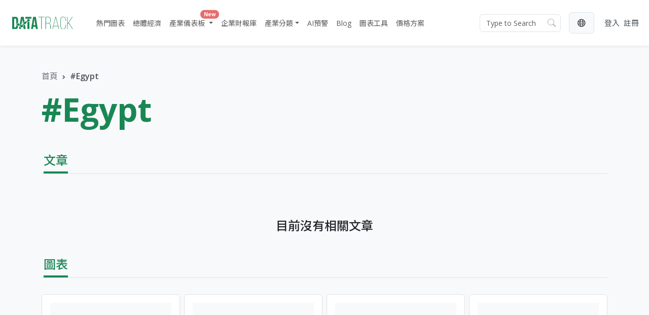

--- FILE ---
content_type: text/html; charset=UTF-8
request_url: https://datatrack.trendforce.com.tw/wordcloud-tag-list/199/Egypt
body_size: 13205
content:
<!DOCTYPE html>
<html>
<head>
    <meta charset="utf-8">
    <meta name="viewport" content="width=device-width, initial-scale=1">
    <meta name="csrf-token" content="RcQ58ur0KPWiHfqDsX0WSXboMJWKGgKvMI1duFde">
    <title>Datatrack - Tag List</title>
    <meta name="description" content="DataTrack - 全球市場研究領導者，給您獨家的科技產業與經濟指標數據圖表，一站獲取總經、財報、半導體等科技產業最新動態，掌握科技市場脈動，快速提升決策力！">
    <meta property="og:site_name" content="DataTrack">
    <meta property="og:url" content="https://datatrack.trendforce.com.tw/wordcloud-tag-list/199/Egypt">
    <meta property="og:title" content="Datatrack - Tag List">
    <meta property="og:description" content="DataTrack - 全球市場研究領導者，給您獨家的科技產業與經濟指標數據圖表，一站獲取總經、財報、半導體等科技產業最新動態，掌握科技市場脈動，快速提升決策力！">
    <meta property="og:image" content="https://datatrack.trendforce.com.tw/img/DT-DiverseData-tw.png" />
    <meta name="twitter:card" content="summary_large_image" />
    <meta name="twitter:url" content="https://datatrack.trendforce.com.tw/wordcloud-tag-list/199/Egypt">
    <meta name="twitter:title" content="Datatrack - Tag List" />
    <meta name="twitter:description" content="DataTrack - 全球市場研究領導者，給您獨家的科技產業與經濟指標數據圖表，一站獲取總經、財報、半導體等科技產業最新動態，掌握科技市場脈動，快速提升決策力！" />
    <meta name="twitter:image" content="https://datatrack.trendforce.com.tw/img/DT-DiverseData-tw.png" />

    <!-- Bootstrap CSS -->
    <!-- <link rel="stylesheet" href="/css/bootstrap.min.css"> -->
    <link rel="stylesheet" href="/css/all.min.css?v=20250829">
    <link rel="stylesheet" href="/css/style.css?v=20250829">
    <link rel="stylesheet" href="/css/all.css">
    <link rel="stylesheet" href="/css/bootstrap-select.min.css">
    <link rel="stylesheet" href="/css/bootstrap-datepicker.min.css">
    <link rel="stylesheet" href="/css/daterangepicker.css">
    <link rel="stylesheet" href="/css/owl.carousel.min.css">
    <link rel="stylesheet" href="/css/owl.theme.default.css">
    <link rel="stylesheet" href="/css/plotComponent.css">



    <!-- JS -->
    <script src="/js/jquery-3.6.3.min.js"></script>
    <script src="/js/bootstrap.bundle.min.js"></script>
    <script src="/js/bootstrap-select.min.js"></script>
    <script src="/js/owl.carousel.min.js"></script>
    <script src="/js/popper.min.js"></script>
    <script src="/js/bootstrap-datepicker.min.js"></script>
            <script src="/js/locales/bootstrap-datepicker.zh-TW.min.js"></script>
        <script src="/js/vue.global.prod.min.js"></script>
    <script src="/js/plotly.min.js"></script>

    
            <script>
            (function(w,d,s,l,i){w[l]=w[l]||[];w[l].push({'gtm.start':
            new Date().getTime(),event:'gtm.js'});var f=d.getElementsByTagName(s)[0],
            j=d.createElement(s),dl=l!='dataLayer'?'&l='+l:'';j.async=true;j.src=
            'https://www.googletagmanager.com/gtm.js?id='+i+dl;f.parentNode.insertBefore(j,f);
            })(window,document,'script','dataLayer',"GTM-NR2LQQXS");
        </script>
    

    <script>
        $.ajaxSetup({
            headers: {
                'X-CSRF-TOKEN': $('meta[name="csrf-token"]').attr('content')
            }
        });

        const tf_url_el = "https://www.trendforce.com.tw";
        async function loginCheck()
        {
            let url = tf_url_el + '/api/user/loginInfo';
            return await fetch(url, {
                method: 'GET',
                headers: {
                    'Content-Type': 'application/json',
                    'Accept': 'application/json',
                    'Authorization': "41dfC7e0ff88ib251a02B73J6e7c57m5",
                },
                credentials: 'include'
            })
            .then(response => {
                return response.json();
            })
            .catch(error => {
                console.log('Error:', error)
                return { error: 1}
            });
        }

        async function updateLoginfo(json_data)
        {
            let url = "https://datatrack.trendforce.com.tw/api/user/loginAuthUpdateNoRedirect";
            let response = await fetch(url, {
                method: 'POST',
                headers: {
                    'Content-Type': 'application/json',
                    'Accept': 'application/json',
                    'Authorization': "41dfC7e0ff88ib251a02B73J6e7c57m5",
                },
                credentials: 'include',
                body: JSON.stringify(json_data)
            });
            const resp = await response.json();
            return resp;
        }

        function getCookie(name) {
            const value = `; ${document.cookie}`;
            const parts = value.split(`; ${name}=`);
            if (parts.length === 2) return parts.pop().split(';').shift();
        }

        let tf_url='';
        $(function(){
            $.ajax({
                url: "https://datatrack.trendforce.com.tw/getTFUrl",
                type: 'GET',
                success:function(resp) {
                    tf_url = resp.tf_url;
                    current_page = window.location.href;
                    let register_redirect_url = currentUrlAddQueryParam('is_new_user', true);
                    let tf_register_url = tf_url + "/register?redirect=" + encodeURIComponent(register_redirect_url);
                    $("#navbarSupportedContent a.register-url").attr("href", tf_register_url)
                    $("ul.member-panel a.myFavorite-url").attr("href", tf_url + "/member/favorite/my-creation")
                    $("ul.member-panel a.alert-url").attr("href", tf_url + "/member/alert")
                    $("ul.member-panel a.myChart-url").attr("href", tf_url + "/member/my-chart")
                    $("ul.member-panel a.memberInfo-url").attr("href", tf_url + "/member/datatrack/profile")
                    $("section.index-section a.register-url").attr("href", tf_register_url)
                    $("ul.footer-ul a.TermsOfUse-url").attr("href", tf_url + "/about/terms")
                    $("ul.footer-ul a.PrivacyPolicy-url").attr("href", tf_url + "/about/privacy")
                    $("ul.footer-ul a.ContactUs-url").attr("href", tf_url + "/contact/reporting")
                },
                error: function(resp) {
                    var data = resp.responseJSON;
                    console.log(data);
                }
            });
        })

        function currentUrlAddQueryParam(key, value) {
            const url = new URL(window.location.href);
            url.searchParams.set(key, value);
            return url.href;
        }
    </script>
    
    

        <script>
        let hash = window.location.hash.substr(1);
        $(function(){
            if(hash == 'login_check') {
                loginCheck().then((json) => {
                    if(json.error == 0) {
                        updateLoginfo(json).then((resp) => {
                            const queryString = window.location.search;
                            const params = new URLSearchParams(queryString);
                            let redircet_url = params.get('redirect');
                            if(redircet_url == null) {
                                history.replaceState({}, "", window.location.href.split('#')[0]);
                                location.reload();
                            } else {
                                window.location.assign(redircet_url)
                            }
                        })
                    } else {
                        history.replaceState({}, "", window.location.href.split('#')[0]);
                    }
                })
            } else {
                isCheckLogin = getCookie('isCheckLogin');
                if(isCheckLogin == undefined) {
                    var d = new Date();
                    d.setTime(d.getTime() + ( 1 * 60 * 1000));
                    document.cookie = "isCheckLogin=yes; expires=" + d.toGMTString() + '; path=/';

                    loginCheck().then((json) => {
                        if(json.error == 0) {
                            updateLoginfo(json).then((resp) => {
                                var d = new Date();
                                d.setTime(d.getTime() + ( -1 * 60 * 1000));
                                document.cookie = "isCheckLogin=yes;  expires=" + d.toGMTString() + '; path=/';
                                location.reload();
                            })
                        }
                    })
                }
            }
        })
    </script>
    
        <script>
        const read_pro = 0;
    </script>

        <link rel="stylesheet" href="/css/owl.carousel.min.css">
    <link rel="stylesheet" href="/css/owl.theme.default.css">

    <link rel="shortcut icon" type="image/x-icon" href="/img/datatrack_favicon_16.ico" />
    <script>
        window.frontendVersion = "20250829";
    </script>
</head>
<body>
    
    <noscript><iframe src="https://www.googletagmanager.com/ns.html?id=GTM-NR2LQQXS"
    height="0" width="0" style="display:none;visibility:hidden"></iframe></noscript>
    
    <!-- navbar -->
<nav class="navbar navbar-expand-xl bg-white shadow-sm sticky-md-top">
    <div class="container-fluid px-xl-3">
        <a class="logo" href="https://datatrack.trendforce.com.tw">
            <img src="/img/datatrack_g.svg" alt="">
        </a>
        <button class="navbar-toggler" type="button" data-bs-toggle="collapse" data-bs-target="#navbarSupportedContent"
            aria-controls="navbarSupportedContent" aria-expanded="false" aria-label="Toggle navigation">
            <span class="navbar-toggler-icon"></span>
        </button>
        <div class="collapse navbar-collapse" id="navbarSupportedContent">

            <ul class="navbar-nav me-auto mb-2 mb-lg-0 text-capitalize">
                <li class="nav-item nav-item-hover mx-1 mx-xxl-1 my-lg-0 my-2 ">
                    <a class="nav-link" href="https://datatrack.trendforce.com.tw/Chart">熱門圖表</a>
                </li>

                
                                                    <li class="nav-item dropdown mx-1 mx-xxl-1 my-lg-0 my-2 ">
                        <a class="nav-link" href="https://datatrack.trendforce.com.tw/industry-categories/47/economics">
                            總體經濟
                        </a>
                    </li>
                
                
                                                                                <li class="nav-item dropdown mx-1 mx-xxl-1 my-lg-0 my-2 ">
                            <a class="nav-link dropdown-toggle" href="javascript:void(0)" role="button" data-bs-toggle="dropdown" aria-expanded="false">
                                產業儀表板
                                <span class="position-absolute  new-badge badge rounded-pill bg-danger">new</span>
                            </a>
                            <ul class="dropdown-menu">
                                                                                                                                                                                    <li>
                                        <a class="dropdown-item py-2" href="https://datatrack.trendforce.com.tw/industry-dashboard/1/semiconductors">
                                            半導體
                                        </a>
                                    </li>
                                                                                                        <li>
                                        <a class="dropdown-item py-2" href="https://datatrack.trendforce.com.tw/industry-dashboard/7/display">
                                            顯示器
                                        </a>
                                    </li>
                                                                                                                                                                                    <li>
                                        <a class="dropdown-item py-2" href="https://datatrack.trendforce.com.tw/industry-dashboard/23/consumerelectronics">
                                            消費性電子
                                        </a>
                                    </li>
                                                                                                        <li>
                                        <a class="dropdown-item py-2" href="https://datatrack.trendforce.com.tw/industry-dashboard/31/telecommunications">
                                            通訊
                                        </a>
                                    </li>
                                                                                                                                                                                                                    </ul>
                        </li>
                                    
                
                <li class="overflow-visible nav-item nav-item-hover mx-1 mx-xxl-1 my-lg-0 my-2  ">
                    <a class="nav-link position-relative" href="https://datatrack.trendforce.com.tw/financial">企業財報庫
                       
                    </a>
                </li>

                
                <li class="nav-item dropdown mx-1 mx-xxl-1 my-lg-0 my-2 has-megamenu">
				<a class="nav-link dropdown-toggle" href="#" data-bs-toggle="dropdown">產業分類</a>
				<div class="dropdown-menu megamenu" role="menu">
					<div class="row g-3">
						<div class="col-xl-3">
							<div class="col-megamenu">
								<ul class="list-unstyled megamenu-list">
                                                                            <a href="https://datatrack.trendforce.com.tw/industry-categories/47/economics">
                                            <li class="active" data-target="head-category-content-1" onmouseover="showContent('head-category-content-1')">
                                                總體經濟
                                                <i class="fas fa-angle-right ms-1"></i>
                                            </li>
                                        </a>
                                                                            <a href="https://datatrack.trendforce.com.tw/industry-categories/1/semiconductors">
                                            <li class="" data-target="head-category-content-2" onmouseover="showContent('head-category-content-2')">
                                                半導體
                                                <i class="fas fa-angle-right ms-1"></i>
                                            </li>
                                        </a>
                                                                            <a href="https://datatrack.trendforce.com.tw/industry-categories/7/display">
                                            <li class="" data-target="head-category-content-3" onmouseover="showContent('head-category-content-3')">
                                                顯示器
                                                <i class="fas fa-angle-right ms-1"></i>
                                            </li>
                                        </a>
                                                                            <a href="https://datatrack.trendforce.com.tw/industry-categories/20/energy">
                                            <li class="" data-target="head-category-content-4" onmouseover="showContent('head-category-content-4')">
                                                能源
                                                <i class="fas fa-angle-right ms-1"></i>
                                            </li>
                                        </a>
                                                                            <a href="https://datatrack.trendforce.com.tw/industry-categories/23/consumerelectronics">
                                            <li class="" data-target="head-category-content-5" onmouseover="showContent('head-category-content-5')">
                                                消費性電子
                                                <i class="fas fa-angle-right ms-1"></i>
                                            </li>
                                        </a>
                                                                            <a href="https://datatrack.trendforce.com.tw/industry-categories/31/telecommunications">
                                            <li class="" data-target="head-category-content-6" onmouseover="showContent('head-category-content-6')">
                                                通訊
                                                <i class="fas fa-angle-right ms-1"></i>
                                            </li>
                                        </a>
                                                                            <a href="https://datatrack.trendforce.com.tw/industry-categories/36/emergingtechnologies">
                                            <li class="" data-target="head-category-content-7" onmouseover="showContent('head-category-content-7')">
                                                新興科技
                                                <i class="fas fa-angle-right ms-1"></i>
                                            </li>
                                        </a>
                                                                            <a href="https://datatrack.trendforce.com.tw/industry-categories/14/led">
                                            <li class="" data-target="head-category-content-8" onmouseover="showContent('head-category-content-8')">
                                                LED
                                                <i class="fas fa-angle-right ms-1"></i>
                                            </li>
                                        </a>
                                    								</ul>
							</div>
						</div>

                        <!-- 產業推薦指標,hover後出現 -->
                                                                                                                                    <ul class="col-xl-9 megamenu-content content" id="head-category-content-1" style="">
                                <p class="mb-1 fs-7 ps-1 border-bottom fw-bold pb-2 mb-2">關鍵指標</p>
                                                                                                        <a href="https://datatrack.trendforce.com.tw/Chart/content/2420/united-states-ppi-nsa">
                                        <li class="list-unstyled d-flex align-items-start">
                                            <img src="/img/icon-normal-s.svg" alt="" class="me-2">
                                            <p>美國:PPI:非季調</p>
                                        </li>
                                    </a>
                                                                                                        <a href="https://datatrack.trendforce.com.tw/AI/content/3239/united-states-university-of-michigan-consumer-confidence-index-cci-preliminary-anomaly">
                                        <li class="list-unstyled d-flex align-items-start">
                                            <img src="/img/icon-pro-s.svg" alt="" class="me-2">
                                            <p>美國:密西根大學消費者信心指數:初值: 異常</p>
                                        </li>
                                    </a>
                                                                                                        <a href="https://datatrack.trendforce.com.tw/Chart/content/2823/united-states-ism-manufacturing-pmi-final-sa">
                                        <li class="list-unstyled d-flex align-items-start">
                                            <img src="/img/icon-normal-s.svg" alt="" class="me-2">
                                            <p>美國: ISM 製造業 PMI - 終值 (季調)</p>
                                        </li>
                                    </a>
                                                                                                        <a href="https://datatrack.trendforce.com.tw/Chart/content/2405/united-states-cpi-nsa">
                                        <li class="list-unstyled d-flex align-items-start">
                                            <img src="/img/icon-normal-s.svg" alt="" class="me-2">
                                            <p>美國：消費者物價指數(CPI) (非季調)</p>
                                        </li>
                                    </a>
                                                                                                        <a href="https://datatrack.trendforce.com.tw/Chart/content/1545/comex-inventory-silver">
                                        <li class="list-unstyled d-flex align-items-start">
                                            <img src="/img/icon-normal-s.svg" alt="" class="me-2">
                                            <p>COMEX庫存:銀</p>
                                        </li>
                                    </a>
                                                                                                        <a href="https://datatrack.trendforce.com.tw/Chart/content/3229/sp-500-index">
                                        <li class="list-unstyled d-flex align-items-start">
                                            <img src="/img/icon-normal-s.svg" alt="" class="me-2">
                                            <p>標普500指數</p>
                                        </li>
                                    </a>
                                                                                                        <a href="https://datatrack.trendforce.com.tw/Chart/content/2884/global-gdp-gowth-rate-united-states">
                                        <li class="list-unstyled d-flex align-items-start">
                                            <img src="/img/icon-normal-s.svg" alt="" class="me-2">
                                            <p>全球: GDP增長率 - 美國</p>
                                        </li>
                                    </a>
                                                            </ul>
                                                                                                            <ul class="col-xl-9 megamenu-content content" id="head-category-content-2" style="display: none;">
                                <p class="mb-1 fs-7 ps-1 border-bottom fw-bold pb-2 mb-2">關鍵指標</p>
                                                                                                        <a href="https://datatrack.trendforce.com.tw/Chart/content/95/global-foundries-revenue">
                                        <li class="list-unstyled d-flex align-items-start">
                                            <img src="/img/icon-normal-s.svg" alt="" class="me-2">
                                            <p>全球晶圓代工業者營收</p>
                                        </li>
                                    </a>
                                                                                                        <a href="https://datatrack.trendforce.com.tw/Chart/content/89/dram-makers-fab-capacity-breakdown-by-brand">
                                        <li class="list-unstyled d-flex align-items-start">
                                            <img src="/img/icon-pro-s.svg" alt="" class="me-2">
                                            <p>DRAM廠晶圓投片量</p>
                                        </li>
                                    </a>
                                                                                                        <a href="https://datatrack.trendforce.com.tw/AI/content/160/nand-flash-makers-capex-forecast">
                                        <li class="list-unstyled d-flex align-items-start">
                                            <img src="/img/icon-pro-s.svg" alt="" class="me-2">
                                            <p>NAND Flash廠資本支出: 預測</p>
                                        </li>
                                    </a>
                                                                                                        <a href="https://datatrack.trendforce.com.tw/Chart/content/22/ic-design-revenue">
                                        <li class="list-unstyled d-flex align-items-start">
                                            <img src="/img/icon-normal-s.svg" alt="" class="me-2">
                                            <p>IC Design營收</p>
                                        </li>
                                    </a>
                                                                                                        <a href="https://datatrack.trendforce.com.tw/Chart/content/30/server-shipment">
                                        <li class="list-unstyled d-flex align-items-start">
                                            <img src="/img/icon-normal-s.svg" alt="" class="me-2">
                                            <p>伺服器出貨量</p>
                                        </li>
                                    </a>
                                                                                                        <a href="https://datatrack.trendforce.com.tw/AI/content/149/top-10-mlcc-suppliers-capex-forecast">
                                        <li class="list-unstyled d-flex align-items-start">
                                            <img src="/img/icon-pro-s.svg" alt="" class="me-2">
                                            <p>前十大MLCC供應商資本支出: 預測</p>
                                        </li>
                                    </a>
                                                            </ul>
                                                                                                            <ul class="col-xl-9 megamenu-content content" id="head-category-content-3" style="display: none;">
                                <p class="mb-1 fs-7 ps-1 border-bottom fw-bold pb-2 mb-2">關鍵指標</p>
                                                                                                        <a href="https://datatrack.trendforce.com.tw/Chart/content/64/lcd-panel-makers-revenue">
                                        <li class="list-unstyled d-flex align-items-start">
                                            <img src="/img/icon-normal-s.svg" alt="" class="me-2">
                                            <p>LCD面板廠營收</p>
                                        </li>
                                    </a>
                                                                                                        <a href="https://datatrack.trendforce.com.tw/AI/content/62/amoled-capacity-input-area-by-vendor-forecast">
                                        <li class="list-unstyled d-flex align-items-start">
                                            <img src="/img/icon-pro-s.svg" alt="" class="me-2">
                                            <p>AMOLED產能投入面積: 預測</p>
                                        </li>
                                    </a>
                                                                                                        <a href="https://datatrack.trendforce.com.tw/Chart/content/74/smartphone-panel-shipments-by-supplier">
                                        <li class="list-unstyled d-flex align-items-start">
                                            <img src="/img/icon-normal-s.svg" alt="" class="me-2">
                                            <p>供應商手機面板出貨</p>
                                        </li>
                                    </a>
                                                                                                        <a href="https://datatrack.trendforce.com.tw/AI/content/3713/notebook-panel-shipments-lcd-only-forecast">
                                        <li class="list-unstyled d-flex align-items-start">
                                            <img src="/img/icon-pro-s.svg" alt="" class="me-2">
                                            <p>筆電面板出貨(LCD): 預測</p>
                                        </li>
                                    </a>
                                                                                                        <a href="https://datatrack.trendforce.com.tw/Chart/content/78/smartphone-panel-shipments-by-sizes-total">
                                        <li class="list-unstyled d-flex align-items-start">
                                            <img src="/img/icon-normal-s.svg" alt="" class="me-2">
                                            <p>手機面板出貨: 加總</p>
                                        </li>
                                    </a>
                                                                                                        <a href="https://datatrack.trendforce.com.tw/Chart/content/51/notebook-panel-shipments-lcd-only">
                                        <li class="list-unstyled d-flex align-items-start">
                                            <img src="/img/icon-normal-s.svg" alt="" class="me-2">
                                            <p>筆電面板出貨(LCD)</p>
                                        </li>
                                    </a>
                                                            </ul>
                                                                                                            <ul class="col-xl-9 megamenu-content content" id="head-category-content-4" style="display: none;">
                                <p class="mb-1 fs-7 ps-1 border-bottom fw-bold pb-2 mb-2">關鍵指標</p>
                                                                                                        <a href="https://datatrack.trendforce.com.tw/AI/content/110/pv-supply-chain-module-capacity-forecast">
                                        <li class="list-unstyled d-flex align-items-start">
                                            <img src="/img/icon-pro-s.svg" alt="" class="me-2">
                                            <p>PV Supply Chain Module Capacity: Forecast</p>
                                        </li>
                                    </a>
                                                                                                        <a href="https://datatrack.trendforce.com.tw/AI/content/108/pv-supply-chain-cell-capacity-forecast">
                                        <li class="list-unstyled d-flex align-items-start">
                                            <img src="/img/icon-pro-s.svg" alt="" class="me-2">
                                            <p>PV Supply Chain Cell Capacity: Forecast</p>
                                        </li>
                                    </a>
                                                                                                        <a href="https://datatrack.trendforce.com.tw/Chart/content/103/pv-supply-chain-polysilicon-capacity">
                                        <li class="list-unstyled d-flex align-items-start">
                                            <img src="/img/icon-normal-s.svg" alt="" class="me-2">
                                            <p>PV Supply Chain Polysilicon Capacity</p>
                                        </li>
                                    </a>
                                                                                                        <a href="https://datatrack.trendforce.com.tw/Chart/content/105/pv-supply-chain-wafer-capacity">
                                        <li class="list-unstyled d-flex align-items-start">
                                            <img src="/img/icon-normal-s.svg" alt="" class="me-2">
                                            <p>PV Supply Chain Wafer Capacity</p>
                                        </li>
                                    </a>
                                                                                                        <a href="https://datatrack.trendforce.com.tw/AI/content/113/global-pv-demand-forecast">
                                        <li class="list-unstyled d-flex align-items-start">
                                            <img src="/img/icon-pro-s.svg" alt="" class="me-2">
                                            <p>Global PV Demand: Forecast</p>
                                        </li>
                                    </a>
                                                            </ul>
                                                                                                            <ul class="col-xl-9 megamenu-content content" id="head-category-content-5" style="display: none;">
                                <p class="mb-1 fs-7 ps-1 border-bottom fw-bold pb-2 mb-2">關鍵指標</p>
                                                                                                        <a href="https://datatrack.trendforce.com.tw/Chart/content/24/smartphone-production-volume">
                                        <li class="list-unstyled d-flex align-items-start">
                                            <img src="/img/icon-normal-s.svg" alt="" class="me-2">
                                            <p>全球智慧型手機生產數量</p>
                                        </li>
                                    </a>
                                                                                                        <a href="https://datatrack.trendforce.com.tw/Chart/content/81/notebook-shipments-by-brand">
                                        <li class="list-unstyled d-flex align-items-start">
                                            <img src="/img/icon-normal-s.svg" alt="" class="me-2">
                                            <p>品牌筆電出貨量</p>
                                        </li>
                                    </a>
                                                                                                        <a href="https://datatrack.trendforce.com.tw/AI/content/25/smartphone-production-volume-forecast">
                                        <li class="list-unstyled d-flex align-items-start">
                                            <img src="/img/icon-pro-s.svg" alt="" class="me-2">
                                            <p>全球智慧型手機生產數量: 預測</p>
                                        </li>
                                    </a>
                                                                                                        <a href="https://datatrack.trendforce.com.tw/Chart/content/42/wearable-shipment">
                                        <li class="list-unstyled d-flex align-items-start">
                                            <img src="/img/icon-normal-s.svg" alt="" class="me-2">
                                            <p>Wearable出貨量</p>
                                        </li>
                                    </a>
                                                                                                        <a href="https://datatrack.trendforce.com.tw/Chart/content/86/tv-shipments-incl-lcdoledqled-total">
                                        <li class="list-unstyled d-flex align-items-start">
                                            <img src="/img/icon-normal-s.svg" alt="" class="me-2">
                                            <p>電視整機出貨量 (incl. LCD/OLED/QLED): 加總</p>
                                        </li>
                                    </a>
                                                                                                        <a href="https://datatrack.trendforce.com.tw/Chart/content/27/china-smartphone-production-volume">
                                        <li class="list-unstyled d-flex align-items-start">
                                            <img src="/img/icon-normal-s.svg" alt="" class="me-2">
                                            <p>中國智慧型手機生產數量</p>
                                        </li>
                                    </a>
                                                            </ul>
                                                                                                            <ul class="col-xl-9 megamenu-content content" id="head-category-content-6" style="display: none;">
                                <p class="mb-1 fs-7 ps-1 border-bottom fw-bold pb-2 mb-2">關鍵指標</p>
                                                                                                        <a href="https://datatrack.trendforce.com.tw/Chart/content/1348/itu-mobile-phone-users-global">
                                        <li class="list-unstyled d-flex align-items-start">
                                            <img src="/img/icon-normal-s.svg" alt="" class="me-2">
                                            <p>ITU 行動電話用戶數 -- 全球</p>
                                        </li>
                                    </a>
                                                                                                        <a href="https://datatrack.trendforce.com.tw/Chart/content/1357/itu-internet-penetration-rate-global">
                                        <li class="list-unstyled d-flex align-items-start">
                                            <img src="/img/icon-normal-s.svg" alt="" class="me-2">
                                            <p>ITU 網路普及率 -- 全球</p>
                                        </li>
                                    </a>
                                                                                                        <a href="https://datatrack.trendforce.com.tw/Chart/content/24/smartphone-production-volume">
                                        <li class="list-unstyled d-flex align-items-start">
                                            <img src="/img/icon-normal-s.svg" alt="" class="me-2">
                                            <p>全球智慧型手機生產數量</p>
                                        </li>
                                    </a>
                                                                                                        <a href="https://datatrack.trendforce.com.tw/Chart/content/27/china-smartphone-production-volume">
                                        <li class="list-unstyled d-flex align-items-start">
                                            <img src="/img/icon-normal-s.svg" alt="" class="me-2">
                                            <p>中國智慧型手機生產數量</p>
                                        </li>
                                    </a>
                                                                                                        <a href="https://datatrack.trendforce.com.tw/Chart/content/1349/itu-mobile-phone-users-developed-countries">
                                        <li class="list-unstyled d-flex align-items-start">
                                            <img src="/img/icon-normal-s.svg" alt="" class="me-2">
                                            <p>ITU 行動電話用戶數 -- 發達國家</p>
                                        </li>
                                    </a>
                                                            </ul>
                                                                                                            <ul class="col-xl-9 megamenu-content content" id="head-category-content-7" style="display: none;">
                                <p class="mb-1 fs-7 ps-1 border-bottom fw-bold pb-2 mb-2">關鍵指標</p>
                                                                                                        <a href="https://datatrack.trendforce.com.tw/AI/content/20/electric-vehicles-evs-sales-forecast">
                                        <li class="list-unstyled d-flex align-items-start">
                                            <img src="/img/icon-pro-s.svg" alt="" class="me-2">
                                            <p>電動汽車(Evs)銷售量: 預測</p>
                                        </li>
                                    </a>
                                                                                                        <a href="https://datatrack.trendforce.com.tw/Chart/content/16/global-automotive-sales">
                                        <li class="list-unstyled d-flex align-items-start">
                                            <img src="/img/icon-normal-s.svg" alt="" class="me-2">
                                            <p>全球汽車銷售量</p>
                                        </li>
                                    </a>
                                                                                                        <a href="https://datatrack.trendforce.com.tw/AI/content/46/arvr-device-shipment-forecast">
                                        <li class="list-unstyled d-flex align-items-start">
                                            <img src="/img/icon-pro-s.svg" alt="" class="me-2">
                                            <p>AR/VR裝置出貨量: 預測</p>
                                        </li>
                                    </a>
                                                                                                        <a href="https://datatrack.trendforce.com.tw/Chart/content/1033/china-power-battery-battery-output-power-lithium-iron-phosphate-battery-month-to-date">
                                        <li class="list-unstyled d-flex align-items-start">
                                            <img src="/img/icon-normal-s.svg" alt="" class="me-2">
                                            <p>中國:動力電池:裝車量:磷酸鐵鋰電池:當月值</p>
                                        </li>
                                    </a>
                                                                                                        <a href="https://datatrack.trendforce.com.tw/Chart/content/1013/china-vehicle-inventory-alert-index">
                                        <li class="list-unstyled d-flex align-items-start">
                                            <img src="/img/icon-normal-s.svg" alt="" class="me-2">
                                            <p>CADA 中國汽車經銷商庫存預警指數(VIA)</p>
                                        </li>
                                    </a>
                                                            </ul>
                                                                                                            <ul class="col-xl-9 megamenu-content content" id="head-category-content-8" style="display: none;">
                                <p class="mb-1 fs-7 ps-1 border-bottom fw-bold pb-2 mb-2">關鍵指標</p>
                                                                                                        <a href="https://datatrack.trendforce.com.tw/Chart/content/140/micromini-led-self-emitting-display-market-revenue">
                                        <li class="list-unstyled d-flex align-items-start">
                                            <img src="/img/icon-normal-s.svg" alt="" class="me-2">
                                            <p>Micro/Mini LED(自發光)市場產值</p>
                                        </li>
                                    </a>
                                                                                                        <a href="https://datatrack.trendforce.com.tw/AI/content/141/micromini-led-self-emitting-display-market-revenue-forecast">
                                        <li class="list-unstyled d-flex align-items-start">
                                            <img src="/img/icon-pro-s.svg" alt="" class="me-2">
                                            <p>Micro/Mini LED(自發光)市場產值: 預測</p>
                                        </li>
                                    </a>
                                                                                                        <a href="https://datatrack.trendforce.com.tw/AI/content/118/led-chip-revenue-chip-foundry-in-house-used-forecast">
                                        <li class="list-unstyled d-flex align-items-start">
                                            <img src="/img/icon-pro-s.svg" alt="" class="me-2">
                                            <p>LED晶片廠商營收 (外銷+自用): 預測</p>
                                        </li>
                                    </a>
                                                                                                        <a href="https://datatrack.trendforce.com.tw/Chart/content/142/gan-led-accumulated-mocvd-installation-volume">
                                        <li class="list-unstyled d-flex align-items-start">
                                            <img src="/img/icon-normal-s.svg" alt="" class="me-2">
                                            <p>全球氮化鎵MOCVD設備累積安裝數量</p>
                                        </li>
                                    </a>
                                                                                                        <a href="https://datatrack.trendforce.com.tw/AI/content/135/video-wall-display-led-market-revenue-forecast">
                                        <li class="list-unstyled d-flex align-items-start">
                                            <img src="/img/icon-pro-s.svg" alt="" class="me-2">
                                            <p>顯示屏LED市場產值: 預測</p>
                                        </li>
                                    </a>
                                                                                                        <a href="https://datatrack.trendforce.com.tw/Chart/content/136/consumer-others-led-market-revenue">
                                        <li class="list-unstyled d-flex align-items-start">
                                            <img src="/img/icon-normal-s.svg" alt="" class="me-2">
                                            <p>消費型及其他LED市場產值</p>
                                        </li>
                                    </a>
                                                            </ul>
                        					</div><!-- end row -->
				</div> <!-- dropdown-mega-menu.// -->
			</li>

                <li class="nav-item nav-item-hover mx-1 mx-xxl-1 my-lg-0 my-2 ">
                    <a class="nav-link" aria-current="page" href="https://datatrack.trendforce.com.tw/AI">AI預警</a>
                </li>

                
                                    <li class="nav-item nav-item-hover mx-1 mx-xxl-1 my-lg-0 my-2 ">
                        <a class="nav-link" aria-current="page" href="https://datatrack.trendforce.com.tw/blog">Blog</a>
                    </li>
                                

                <li class="nav-item nav-item-hover mx-1 mx-xxl-1 my-lg-0 my-2 ">
                    <a class="nav-link" href="https://datatrack.trendforce.com.tw/Chart/chart-edit-area">圖表工具</a>
                </li>


                                <li class="nav-item nav-item-hover mx-1 mx-xxl-1 my-lg-0 my-2 ">
                    <a class="nav-link" href="https://datatrack.trendforce.com.tw/price-plans">價格方案</a>
                </li>
                            </ul>

            <div class="search-container me-3">
                <input type="text" id="header_search_input" class="form-control fs-7" placeholder="Type to Search">
                <i class="bi bi-search text-gray-500"></i>
            </div>
            <div class="dropdown mt-3 mt-lg-0">
                <a href="#"  class="py-2 px-3 rounded-2 border btn btn-light d-xl-inline-block d-block text-center my-xl-3 me-3" role="button" id="dropdownMenuLink" data-bs-toggle="dropdown" aria-expanded="false"><i class="far fa-globe text-gray-700"><span class="ps-2 d-xl-none d-inline-block text-gray-700 ">語系</span></i></a>
                </a>
            <ul class="dropdown-menu  custom-dropdown-menu mt-3 " aria-labelledby="dropdownMenuLink">
                            <li><a class="dropdown-item text-center disabled" href="https://datatrack.trendforce.com.tw">TW</a></li>
                <li><a class="dropdown-item text-center " href="https://datatrack.trendforce.com">EN</a></li>
            </ul>

    </div>



            <!-- RWD版登入才顯示 -->
            
            <!-- 電腦版顯示hover頭像顯示(登入狀態下) -->
            <ul id="accountModal" class="member-panel">
                <li class="px-3 py-2"><a href="#" class="myFavorite-url"><i class="fas fa-bookmark me-3 "></i>我的最愛</a></li>
                <li class="px-3 py-2"><a href="#" class="alert-url"><i class="fas fa-bell me-3 "></i>通知提醒</a></li>
                <li class="px-3 py-2"><a href="#" class="myChart-url"><i class="fas fa-chart-bar me-3 "></i>我的圖表</a></li>
                <li class="px-3 py-2 border-bottom"><a href="#" class="memberInfo-url"><i class="fas fa-id-card me-3"></i>會員資料</a></li>
                <li class="px-3 py-2"><a href="https://datatrack.trendforce.com.tw/user/logout"><i class="fas fa-sign-out me-3"></i>登出</a></li>
            </ul>



            <div class="login-area" style="display:inherit">
                <a href="javascript:void(0)" class="nav-link px-3 py-1 py-lg-0 text-gray-700 text-center navbarloginATag">登入</a>
    <a href="#" class="nav-link px-3 text-gray-700 text-center py-1 py-lg-0 register-url">註冊</a>
            </div>

</nav>

<script>
    $('nav').on('mouseover', '#accountIcon', function() {
        $('#accountModal').show();
    })
    $('nav').on('mouseleave', '#accountModal', function() {
        $('#accountModal').hide();
    })

    $('nav').on('mouseover', '#languageIcon', function() {
        $('#languageModal').show();
    })
    $('nav').on('mouseleave', '#languageModal', function() {
        $('#languageModal').hide();
    })


    $('nav').on('click', 'a.navbarloginATag', function() {
        loginCheck().then((json) => {
            if(json.error == 0) {
                updateLoginfo(json).then((resp) => {
                    if(resp['error'] == 0) {
                        window.location.assign(window.location.href);
                    } else {
                        console.log(resp);
                    }
                })
            } else {
                var d = new Date();
                d.setTime(d.getTime() + ( 10 * 60 * 1000));
                var expires = "expires=" + d.toGMTString();
                document.cookie = "reDoLoginCheck=yes" + "; " + expires + '; path=/';

                window.location.href = tf_url_el + '/login?redirect=' + window.location.href;
            }
        })
    })

    $(function () {
        let reDo = getCookie('reDoLoginCheck');
        if(reDo != undefined && reDo != null && reDo != '') {
            if(reDo == 'yes') {
                loginCheck().then((json) => {
                    if(json.error == 0) {
                        updateLoginfo(json).then((resp) => {
                            if(resp['error'] == 0) {
                                $.ajax({
                                    url: "https://datatrack.trendforce.com.tw/loginArea",
                                    type: 'GET',
                                    success:function(resp) {
                                        $(".navbar div.login-area").empty();
                                        $(".navbar div.login-area").append(resp);

                                        var d = new Date();
                                        d.setTime(d.getTime() + ( -10 * 60 * 1000));
                                        var expires = "expires=" + d.toGMTString();
                                        document.cookie = "reDoLoginCheck=yes" + "; " + expires + '; path=/';
                                        location.reload();
                                    },
                                    error: function(resp) {
                                        var data = resp.responseJSON;
                                        console.log(data);
                                    }
                                });
                            }
                        })
                    }
                })
            }
        }
    })

    $(document).ready(function () {
        $('#header_search_input').on('keyup', function (event) {
            if (event.keyCode === 13) {
                redirectToSearch();
            }
        });
    });

    $('.bi-search').on('click', function () {
        redirectToSearch();
    });

    function redirectToSearch() {
        var query = encodeURIComponent($('#header_search_input').val());
        window.open(tf_url_el + '/search?query=' + query + '&tab=indicator&ref=datatrack');
    }
</script>

<script>

        document.querySelector('.megamenu-list').addEventListener('mouseover', function(event) {   
            const target = event.target;
            if (target.tagName === 'LI') {
                const id = target.getAttribute('data-target');
                if (id) {
                    showContent(id);
                    // 當前的 li 元素添加 active
                    target.classList.add('active');
                }
            }
        });

        function showContent(id) {
            const contents = document.querySelectorAll('.content');
            contents.forEach(content => {
                if (content.id === id) {
                    content.style.display = 'block';
                    // 相對應的 <li> 元素維持active
                    document.querySelector('[data-target="' + id + '"]').classList.add('active');
                } else {
                    content.style.display = 'none';
                    // 移除其他 <li> 元素的 active 
                    const activeLi = document.querySelector('.megamenu-list .active');
                    if (activeLi) {
                        activeLi.classList.remove('active');
                    }
                }
            });
        }



</script>

    <script>
        function removeURLParameter(parameter) {
            const url = new URL(window.location.href);
            const params = url.searchParams;

            if (params.has(parameter)) {
                params.delete(parameter);
                window.history.replaceState({}, document.title, url.toString());
            }
        }

        $(function(){
            const urlParams = new URLSearchParams(window.location.search);
            const url = new URL(window.location.href);
            const baseUrl = `${url.origin}${url.pathname}`;

            let is_new_user = urlParams.get('is_new_user');
            if(is_new_user == 'true') {
                window.dataLayer = window.dataLayer || [];
                dataLayer.push({
                    event: 'sign_up',
                    is_new_user: true,
                });
                console.log('sign up event pushed');
            }
            // removeURLParameter('is_new_user');
            removeURLParameter('device_token');
        });
    </script>

        <div class="bg-gray-100 ">
        <section class="container ">

            <!-- topic title -->
            <div class="row py-3  pt-5">
                <nav style="--bs-breadcrumb-divider: url(&#34;data:image/svg+xml,%3Csvg xmlns='http://www.w3.org/2000/svg' width='8' height='8'%3E%3Cpath d='M2.5 0L1 1.5 3.5 4 1 6.5 2.5 8l4-4-4-4z' fill='%236c757d'/%3E%3C/svg%3E&#34;);"
                    aria-label="breadcrumb">
                    <ol class="breadcrumb">
                        <li class="breadcrumb-item "><a href="https://datatrack.trendforce.com.tw" class="text-gray-600">首頁</a></li>
                        <li class="breadcrumb-item text-gray-700 fw-semibold " aria-current="page">#Egypt</li>
                    </ol>
                </nav>
                <!-- 大標題 -->
                <div class="col-12">
                    <h1 class="fw-bold text-green-500 pb-4 display-3">#Egypt</h1>
                </div>
            </div>
        </section>
        <!-- 文章區 -->
        <section>
            <div class="container">
                <div class="">
                    <div class="row g-3 " id="paginateBlog">
                        <div class="col-12">
    <div class="mb-4 hashtag-wrap">
        <h2 class="h4 hashtag-subtitle">文章</h2>
    </div>
</div>
    <div class="col-12">
        <h2 class="h4 text-gray-900 text-center my-5">目前沒有相關文章</h2>
    </div>

<!-- 分頁按鈕 -->

</script>
                    </div>
                  
                </div>
            </div>
        </section>

        <!-- 圖表區 -->
        <section>
            <div class="container">
                <div class="">
                    <div id="paginate" class="row g-2">
                        <div class="col-12 ">
    <div class="mb-4 hashtag-wrap">
        <h2 class="h4 hashtag-subtitle">圖表</h2>
    </div>
</div>
        <a href="https://datatrack.trendforce.com.tw/Chart/content/1826/egypt-vehicle-production-volume-total" class="text-decoration-none col-xl-3 col-lg-4 col-md-6 mb-3">
        <div class="p-3 border bg-white rounded-2 chartcard h-100 position-relative">
            
            <div class="w-100 h-280 bg-light position-relative thumbnail" data-item-id="2256" data-itme-category="36"
                data-professional="0">
            </div>

            <!-- 圖表標題 -->
            <div class="my-2 chartcard-header">
                <div class="d-flex align-items-center justify-content-between mb-2">
                    <p class="fs-7 pb-1 text-green-500 mb-0">
                        <i class="fas fa-tag me-1 "></i>新興科技
                    </p>
                    <button type="button"
                        class="iconbtn-bookmark "
                        data-bs-toggle="tooltip"
                        data-bs-placement="top"
                        data-bs-custom-class="custom-tooltip"
                        data-bs-title="加入我的最愛"
                        data-item-type=""
                        data-item-id="1826"
                        id="bookmarkToastBtn">
                    </button>
                </div>
                <h3 class="text-gray-900 text-capitalize mb-0">埃及:汽車產量:總計
                </h3>
            </div>

        </div>
    </a>
        <a href="https://datatrack.trendforce.com.tw/Chart/content/1825/egypt-vehicle-production-volume-passenger-car" class="text-decoration-none col-xl-3 col-lg-4 col-md-6 mb-3">
        <div class="p-3 border bg-white rounded-2 chartcard h-100 position-relative">
            
            <div class="w-100 h-280 bg-light position-relative thumbnail" data-item-id="2255" data-itme-category="36"
                data-professional="0">
            </div>

            <!-- 圖表標題 -->
            <div class="my-2 chartcard-header">
                <div class="d-flex align-items-center justify-content-between mb-2">
                    <p class="fs-7 pb-1 text-green-500 mb-0">
                        <i class="fas fa-tag me-1 "></i>新興科技
                    </p>
                    <button type="button"
                        class="iconbtn-bookmark "
                        data-bs-toggle="tooltip"
                        data-bs-placement="top"
                        data-bs-custom-class="custom-tooltip"
                        data-bs-title="加入我的最愛"
                        data-item-type=""
                        data-item-id="1825"
                        id="bookmarkToastBtn">
                    </button>
                </div>
                <h3 class="text-gray-900 text-capitalize mb-0">埃及:汽車產量:乘用車
                </h3>
            </div>

        </div>
    </a>
        <a href="https://datatrack.trendforce.com.tw/Chart/content/1819/passenger-car-sales-egypt" class="text-decoration-none col-xl-3 col-lg-4 col-md-6 mb-3">
        <div class="p-3 border bg-white rounded-2 chartcard h-100 position-relative">
            
            <div class="w-100 h-280 bg-light position-relative thumbnail" data-item-id="2249" data-itme-category="36"
                data-professional="0">
            </div>

            <!-- 圖表標題 -->
            <div class="my-2 chartcard-header">
                <div class="d-flex align-items-center justify-content-between mb-2">
                    <p class="fs-7 pb-1 text-green-500 mb-0">
                        <i class="fas fa-tag me-1 "></i>新興科技
                    </p>
                    <button type="button"
                        class="iconbtn-bookmark "
                        data-bs-toggle="tooltip"
                        data-bs-placement="top"
                        data-bs-custom-class="custom-tooltip"
                        data-bs-title="加入我的最愛"
                        data-item-type=""
                        data-item-id="1819"
                        id="bookmarkToastBtn">
                    </button>
                </div>
                <h3 class="text-gray-900 text-capitalize mb-0">乘用車銷量:埃及
                </h3>
            </div>

        </div>
    </a>
        <a href="https://datatrack.trendforce.com.tw/Chart/content/1753/commercial-vehicle-sales-egypt" class="text-decoration-none col-xl-3 col-lg-4 col-md-6 mb-3">
        <div class="p-3 border bg-white rounded-2 chartcard h-100 position-relative">
            
            <div class="w-100 h-280 bg-light position-relative thumbnail" data-item-id="2183" data-itme-category="36"
                data-professional="0">
            </div>

            <!-- 圖表標題 -->
            <div class="my-2 chartcard-header">
                <div class="d-flex align-items-center justify-content-between mb-2">
                    <p class="fs-7 pb-1 text-green-500 mb-0">
                        <i class="fas fa-tag me-1 "></i>新興科技
                    </p>
                    <button type="button"
                        class="iconbtn-bookmark "
                        data-bs-toggle="tooltip"
                        data-bs-placement="top"
                        data-bs-custom-class="custom-tooltip"
                        data-bs-title="加入我的最愛"
                        data-item-type=""
                        data-item-id="1753"
                        id="bookmarkToastBtn">
                    </button>
                </div>
                <h3 class="text-gray-900 text-capitalize mb-0">商用車銷量:埃及
                </h3>
            </div>

        </div>
    </a>
        <a href="https://datatrack.trendforce.com.tw/Chart/content/1686/vehicle-sales-egypt" class="text-decoration-none col-xl-3 col-lg-4 col-md-6 mb-3">
        <div class="p-3 border bg-white rounded-2 chartcard h-100 position-relative">
            
            <div class="w-100 h-280 bg-light position-relative thumbnail" data-item-id="2116" data-itme-category="36"
                data-professional="0">
            </div>

            <!-- 圖表標題 -->
            <div class="my-2 chartcard-header">
                <div class="d-flex align-items-center justify-content-between mb-2">
                    <p class="fs-7 pb-1 text-green-500 mb-0">
                        <i class="fas fa-tag me-1 "></i>新興科技
                    </p>
                    <button type="button"
                        class="iconbtn-bookmark "
                        data-bs-toggle="tooltip"
                        data-bs-placement="top"
                        data-bs-custom-class="custom-tooltip"
                        data-bs-title="加入我的最愛"
                        data-item-type=""
                        data-item-id="1686"
                        id="bookmarkToastBtn">
                    </button>
                </div>
                <h3 class="text-gray-900 text-capitalize mb-0">汽車銷量:埃及
                </h3>
            </div>

        </div>
    </a>
<!-- 分頁按鈕 -->


<script type="module">
    import PlotComponent, { uuid } from "/js/PlotComponent.js?v=20250829";
    $(document).ready(function () {
        let financialStatementsId = $("#financialStatementsId").val();
        financialStatementsId = parseInt(financialStatementsId, 10);
        $(".search_select_box").selectpicker();
        $(".thumbnail").each((_, x) => {
            const id = uuid();
            $("<div/>", { id: id }).appendTo(x);
            let professional = $(x).data('professional');
            if(professional == 1 && read_pro == 0) {
                let overlayDiv = $('<div class="pro-overlay">').append(
                        $('<div class="pro-icon-container">').append(
                            $('<img src="/img/icon-pro.svg" alt="icon-pro" class="icon-pro">') // 添加图标图片
                        ).append(
                            $('<span class="pro-text">Exclusive <span class="text-primary">Pro</span> Statistic</span>')
                        )
                    ).appendTo(x);
            }else {
                const plot_component = new PlotComponent(id);
                plot_component.layout.height = x.clientHeight;
                plot_component.mount();

                let item_category = $(x).data('itme-category')
                let company_id = null;
                if(item_category == financialStatementsId) {
                    company_id = 8;
                }
                plot_component.add_dataset(null, $(x).data('item-id'), company_id);
            }
        });
      });
</script>
                    </div>
                </div>
            </div>
        </section>

        <section>
            <div class="container">
                <div class="row pt-3 pb-5 border-top">
                    <div class="col-12">
                        <h2 class="my-3 h4">相關標籤</h2>
                        <div class="hashtag mb-3">
                                                        <a href="https://datatrack.trendforce.com.tw/wordcloud-tag-list/209"
                                class="fs-7 py-1 px-3 me-2 mb-3 btn-outline-gray  rounded-pill text-gray-700 d-inline-block">#Tesla
                            </a>
                                                        <a href="https://datatrack.trendforce.com.tw/wordcloud-tag-list/208"
                                class="fs-7 py-1 px-3 me-2 mb-3 btn-outline-gray  rounded-pill text-gray-700 d-inline-block">#Energy_Storage
                            </a>
                                                        <a href="https://datatrack.trendforce.com.tw/wordcloud-tag-list/207"
                                class="fs-7 py-1 px-3 me-2 mb-3 btn-outline-gray  rounded-pill text-gray-700 d-inline-block">#Belarus
                            </a>
                                                        <a href="https://datatrack.trendforce.com.tw/wordcloud-tag-list/206"
                                class="fs-7 py-1 px-3 me-2 mb-3 btn-outline-gray  rounded-pill text-gray-700 d-inline-block">#Iran
                            </a>
                                                        <a href="https://datatrack.trendforce.com.tw/wordcloud-tag-list/205"
                                class="fs-7 py-1 px-3 me-2 mb-3 btn-outline-gray  rounded-pill text-gray-700 d-inline-block">#Serbia
                            </a>
                                                        <a href="https://datatrack.trendforce.com.tw/wordcloud-tag-list/204"
                                class="fs-7 py-1 px-3 me-2 mb-3 btn-outline-gray  rounded-pill text-gray-700 d-inline-block">#Kazakhstan
                            </a>
                                                        <a href="https://datatrack.trendforce.com.tw/wordcloud-tag-list/203"
                                class="fs-7 py-1 px-3 me-2 mb-3 btn-outline-gray  rounded-pill text-gray-700 d-inline-block">#Azerbaijan
                            </a>
                                                        <a href="https://datatrack.trendforce.com.tw/wordcloud-tag-list/202"
                                class="fs-7 py-1 px-3 me-2 mb-3 btn-outline-gray  rounded-pill text-gray-700 d-inline-block">#Slovenia
                            </a>
                                                        <a href="https://datatrack.trendforce.com.tw/wordcloud-tag-list/201"
                                class="fs-7 py-1 px-3 me-2 mb-3 btn-outline-gray  rounded-pill text-gray-700 d-inline-block">#Republic of South Africa
                            </a>
                                                        <a href="https://datatrack.trendforce.com.tw/wordcloud-tag-list/200"
                                class="fs-7 py-1 px-3 me-2 mb-3 btn-outline-gray  rounded-pill text-gray-700 d-inline-block">#Morocco
                            </a>
                                                        <a href="https://datatrack.trendforce.com.tw/wordcloud-tag-list/198"
                                class="fs-7 py-1 px-3 me-2 mb-3 btn-outline-gray  rounded-pill text-gray-700 d-inline-block">#Vietnam
                            </a>
                                                        <a href="https://datatrack.trendforce.com.tw/wordcloud-tag-list/197"
                                class="fs-7 py-1 px-3 me-2 mb-3 btn-outline-gray  rounded-pill text-gray-700 d-inline-block">#Uzbekistan
                            </a>
                                                        <a href="https://datatrack.trendforce.com.tw/wordcloud-tag-list/196"
                                class="fs-7 py-1 px-3 me-2 mb-3 btn-outline-gray  rounded-pill text-gray-700 d-inline-block">#United Arab EmiRates
                            </a>
                                                        <a href="https://datatrack.trendforce.com.tw/wordcloud-tag-list/195"
                                class="fs-7 py-1 px-3 me-2 mb-3 btn-outline-gray  rounded-pill text-gray-700 d-inline-block">#Philippines
                            </a>
                                                        <a href="https://datatrack.trendforce.com.tw/wordcloud-tag-list/194"
                                class="fs-7 py-1 px-3 me-2 mb-3 btn-outline-gray  rounded-pill text-gray-700 d-inline-block">#Pakistan
                            </a>
                                                    </div>
                    </div>
                </div>
            </div>
        </section>
        <div class="toast-container position-fixed bottom-0 end-0 p-3">
    <div id="bellToastSub" class="toast" role="alert" aria-live="assertive" aria-atomic="true">
        <div class="d-flex">
            <div class="toast-body">
                開啟通知提醒
            </div>
            <button type="button" class="btn-close me-2 m-auto" data-bs-dismiss="toast" aria-label="Close"></button>
        </div>
    </div>

    <div id="bellToastUnsub" class="toast" role="alert" aria-live="assertive" aria-atomic="true">
        <div class="d-flex">
            <div class="toast-body">
                關閉通知提醒
            </div>
            <button type="button" class="btn-close me-2 m-auto" data-bs-dismiss="toast" aria-label="Close"></button>
        </div>
    </div>
</div>

<div class="toast-container position-fixed bottom-0 end-0 p-3">
    <div id="bookmarkToast" class="toast bookmarkToast" role="alert" aria-live="assertive" aria-atomic="true">
        <div class="d-flex">
            <div class="toast-body">
                已加入我的最愛
            </div>
            <button type="button" class="btn-close me-2 m-auto" data-bs-dismiss="toast" aria-label="Close"></button>
        </div>
    </div>

    <div id="removebookmarkToast" class="toast bookmarkToast" role="alert" aria-live="assertive" aria-atomic="true">
        <div class="d-flex">
            <div class="toast-body">
                已至我的最愛移除
            </div>
            <button type="button" class="btn-close me-2 m-auto" data-bs-dismiss="toast" aria-label="Close"></button>
        </div>
    </div>
</div>

<script>

    const tooltipTriggerList = document.querySelectorAll(
        '[data-bs-toggle="tooltip"]'
    );
    const tooltipList = [...tooltipTriggerList].map(
        (tooltipTriggerEl) => new bootstrap.Tooltip(tooltipTriggerEl)
    );

    let bookmarkAlive = "iconbtn-bookmark-active";
    let add_favorite_txt = "加入我的最愛";
    let remove_favorite_txt = "已至我的最愛移除";

    $('body').on("click", "button.iconbtn-bookmark", function () {
        let target_element = $(this);

        if ($(this).hasClass(bookmarkAlive)) {
            removeFavorite(target_element);
        } else {
            addFavorite(target_element);
        }
    });

    function removeFavorite(target_element)
    {
        let item_id = $(target_element).data('item-id');
        let postdata = {
            'item_id' : item_id
        };

        $.ajax({
            url: "https://datatrack.trendforce.com.tw/api/favorite/remove",
            type: 'POST',
            data: postdata,
            success:function(resp) {
                if(resp['error'] == 0) {
                    $(target_element).removeClass(bookmarkAlive);
                    $(target_element).attr("data-bs-title", add_favorite_txt);
                    $(target_element).tooltip('dispose');
                    $(target_element).tooltip();
                    $('#removebookmarkToast').toast('show');
                } else if (resp['error'] == -1) {
                    loginCheck().then((json) => {
                        if(json.error == 0) {
                            updateLoginfo(json).then((resp) => {
                                if(resp['error'] == 0) {
                                    removeFavorite(target_element);
                                } else {
                                    console.log(resp);
                                }
                            })
                        } else {
                            var d = new Date();
                            d.setTime(d.getTime() + ( 10 * 60 * 1000));
                            var expires = "expires=" + d.toGMTString();
                            document.cookie = "reDoLoginCheck=yes" + "; " + expires + '; path=/';
                            alert("請先登入會員");
                            window.location.href = tf_url_el + '/login?redirect=' + window.location.href;
                        }
                    })
                } else {
                    console.log(resp.message);
                }
            },
            error: function(resp) {
                var data = resp.responseJSON;
                console.log(data);
            }
        });
    }

    function addFavorite(target_element)
    {
        let item_id = $(target_element).data('item-id');
        let postdata = {
            'item_id' : item_id
        };

        $.ajax({
            url: "https://datatrack.trendforce.com.tw/api/favorite/add",
            type: 'POST',
            data: postdata,
            success:function(resp) {
                if(resp['error'] == 0) {
                    $(target_element).addClass(bookmarkAlive);
                    $(target_element).attr("data-bs-title", remove_favorite_txt);
                    $(target_element).tooltip('dispose');
                    $(target_element).tooltip();
                    $('#bookmarkToast').toast('show');
                } else if (resp['error'] == -1) {
                    loginCheck().then((json) => {
                        if(json.error == 0) {
                            updateLoginfo(json).then((resp) => {
                                if(resp['error'] == 0) {
                                    addFavorite(target_element);
                                } else {
                                    console.log(resp);
                                }
                            })
                        } else {
                            var d = new Date();
                            d.setTime(d.getTime() + ( 10 * 60 * 1000));
                            var expires = "expires=" + d.toGMTString();
                            document.cookie = "reDoLoginCheck=yes" + "; " + expires + '; path=/';
                            alert("請先登入會員");
                            window.location.href = tf_url_el + '/login?redirect=' + window.location.href;
                        }
                    })
                } else {
                    console.log(resp.message);
                }
            },
            error: function(resp) {
                var data = resp.responseJSON;
                console.log(data);
            }
        });
    }



    let NotifyAlive = "iconbtn-bell-toggle";
    let add_notify_txt = "開啟通知提醒";
    let cancel_notify_txt = "關閉通知提醒";

    $('body').on("click", "button.iconbtn-bell", function () {
        let target_element = $(this);

        if ($(this).hasClass(NotifyAlive)) {
            cancelNotification(target_element);
        } else {
            addNotification(target_element);
        }
    });
    function cancelNotification(target_element)
    {
        let item_id = $(target_element).data('item-id');
        let postdata = {
            'item_id' : item_id
        };

        $.ajax({
            url: "https://datatrack.trendforce.com.tw/api/notification/cancel",
            type: 'POST',
            data: postdata,
            success:function(resp) {
                if(resp['error'] == 0) {
                    $(target_element).removeClass(NotifyAlive);
                    $(target_element).attr("data-bs-title", add_notify_txt);
                    $(target_element).tooltip('dispose');
                    $(target_element).tooltip();
                    $('#bellToastUnsub').toast('show');
                } else if (resp['error'] == -1) {
                    loginCheck().then((json) => {
                        if(json.error == 0) {
                            updateLoginfo(json).then((resp) => {
                                if(resp['error'] == 0) {
                                    cancelNotification(target_element);
                                } else {
                                    console.log(resp);
                                }
                            })
                        } else {
                            var d = new Date();
                            d.setTime(d.getTime() + ( 10 * 60 * 1000));
                            var expires = "expires=" + d.toGMTString();
                            document.cookie = "reDoLoginCheck=yes" + "; " + expires + '; path=/';
                            alert("請先登入會員");
                            window.location.href = tf_url_el + '/login?redirect=' + window.location.href;
                        }
                    })
                } else {
                    console.log(resp.message);
                }
            },
            error: function(resp) {
                var data = resp.responseJSON;
                console.log(data);
            }
        });
    }

    function addNotification(target_element)
    {
        let item_id = $(target_element).data('item-id');
        let postdata = {
            'item_id' : item_id
        };

        $.ajax({
            url: "https://datatrack.trendforce.com.tw/api/notification/add",
            type: 'POST',
            data: postdata,
            success:function(resp) {
                if(resp['error'] == 0) {
                    $(target_element).addClass(NotifyAlive);
                    $(target_element).attr("data-bs-title", cancel_notify_txt);
                    $(target_element).tooltip('dispose');
                    $(target_element).tooltip();
                    $('#bellToastSub').toast('show');
                } else if (resp['error'] == -1) {
                    loginCheck().then((json) => {
                        if(json.error == 0) {
                            updateLoginfo(json).then((resp) => {
                                if(resp['error'] == 0) {
                                    addNotification(target_element);
                                } else {
                                    console.log(resp);
                                }
                            })
                        } else {
                            var d = new Date();
                            d.setTime(d.getTime() + ( 10 * 60 * 1000));
                            var expires = "expires=" + d.toGMTString();
                            document.cookie = "reDoLoginCheck=yes" + "; " + expires + '; path=/';
                            alert("請先登入會員");
                            window.location.href = tf_url_el + '/login?redirect=' + window.location.href;
                        }
                    })
                } else {
                    console.log(resp.message);
                }
            },
            error: function(resp) {
                var data = resp.responseJSON;
                console.log(data);
            }
        });
    }
</script>    </div>
    <script>
        $('body').on('click', '#paginate .page-btn', function () {
            let tagId = 199;
            let page = $(this).attr('data-ranking-page');
            $.get('https://datatrack.trendforce.com.tw/wordcloud-tag-list/paginate/' + tagId, {
                page: page,
            },
            function (response) {
                $('#paginate').html(response);
            })
        });

        $('body').on('click', '.d-flex .btn', function () {
            let url = $(this).data('url');
                if( url != '') {
                    location.href = url;
                }
        });

        $('body').on('click', '#paginateBlog .page-btn', function () {
            let tagId = 199;
            let page = $(this).attr('data-ranking-page');
            $.get('https://datatrack.trendforce.com.tw/blog/fetch_byTag/' + tagId, {
                page: page,
            },
            function (response) {
                $('#paginateBlog').html(response);
            })
        });

    </script>

    <footer>
    <div class="container">
        <div class="row">
            <ul class="col-12 d-flex text-center justify-content-center footer-ul">
                <li><a href="https://datatrack.trendforce.com.tw" class="pe-3">首頁</a> </li>
                <li><a href="https://datatrack.trendforce.com.tw/Chart" class="pe-3 ">熱門圖表</a> </li>
                <li><a href="https://datatrack.trendforce.com.tw/AI" class="pe-3 ">AI預警</a> </li>
                <li><a href="javascript:void(0)" class="pe-3  TermsOfUse-url">使用條款</a> </li>
                <li><a href="javascript:void(0)" class="pe-3  PrivacyPolicy-url">隱私權政策</a> </li>
                <li><a href="javascript:void(0)" class="pe-3  ContactUs-url">聯絡我們</a> </li>
            </ul>
            <div class="col-12 copyright text-center">
                © 2025 TrendForce Corp. All rights reserved
            </div>
        </div>
    </div>
</footer></body>
</html>


--- FILE ---
content_type: text/css
request_url: https://datatrack.trendforce.com.tw/css/plotComponent.css
body_size: 786
content:
@keyframes loading {
  0% {
    background-position: -200%;
  }

  100% {
    background-position: 200%;
  }
}

.load {
  position: absolute;
  width: 100%;
  height: 100%;
  overflow: hidden;
  background: linear-gradient(90deg, #f0f0f0 25%, #e0e0e0 50%, #f0f0f0 75%);
  background-size: 400% 100%;
  animation: 3.5s loading linear infinite;
  z-index: 2;
}

.no-data-placeholder {
  position: absolute;
  display: flex;
  justify-content: center;
  z-index: 1;
  background-color: #FFF;
  background-repeat: no-repeat;
  background-size: contain;
  background-position: center;
}

.no-data-placeholder-comp {
  position: absolute;
  display: flex;
  justify-content: center;
  z-index: 1;
  background-color: #FFF;
  background-repeat: no-repeat;
  background-size: contain;
  background-position: center;
}

/* legend styles */

#custom-legend {
  border: 1px solid #fff;
  width: 100%;
}

#custom-legend th {
  font-size: 15px;
  font-weight: bold;
  font-family: sans-serif;
}

#custom-legend input {
  width: 15px;
  height: 15px;
  display: block;
  margin: 0 auto;
  text-align: center;
  line-height: 1.5;
}

#custom-legend input[type="checkbox"]:checked {
  accent-color: #198754;
}

#custom-legend td,
#custom-legend th {
  font-size: 14px;
  padding: 10px;
}

#custom-legend tr:nth-child(even) {
  background-color: #f8f9fa;
  border: 1px solid #fff;
}

#custom-legend td label {
  padding-left: 5px;
}

.ellipsis-legend-wrapper {
  display: flex;
  flex-wrap: wrap;
  font-size: 12px;
  max-height: 44px;
  min-height: auto;
  overflow: hidden;
  padding-right: 20px;
  padding-left: 20px;
  margin: auto 10px;
  position: relative;
}

.trunc-list {
  list-style: none;
  display: flex;
  flex-wrap: wrap;
  margin: 0;
  padding: 0;
  width: 100%;
  line-height: 1;
}

.trunc-list li {
  margin: 0;
  padding: 0;
  flex: 1 0 auto;
}

.trunc-list label {
  display: block;
  padding: 0.5em;
  text-align: center;
  white-space: nowrap;
  text-decoration: none;
}

.ellipsis {
  font-size: 20px;
  position: absolute;
  right: 0;
  bottom: 0;
  padding-left: 20px;
}

.ellipsis-legend-container {
  background-color: #fff;
  height: 60px;
  max-height: 60px;
}


--- FILE ---
content_type: image/svg+xml
request_url: https://datatrack.trendforce.com.tw/img/icon-pro-s.svg
body_size: 1508
content:
<svg width="24" height="24" viewBox="0 0 24 24" fill="none" xmlns="http://www.w3.org/2000/svg">
<rect x="0.5" y="0.5" width="23" height="23" rx="3.5" fill="#FEF3C7"/>
<rect x="0.5" y="0.5" width="23" height="23" rx="3.5" stroke="#FFEB9D"/>
<path d="M5.86692 7.46664L8.66692 9.33331L11.4576 5.42664C11.5193 5.34022 11.6007 5.26978 11.6951 5.22118C11.7894 5.17257 11.8941 5.14722 12.0002 5.14722C12.1064 5.14722 12.211 5.17257 12.3054 5.22118C12.3998 5.26978 12.4812 5.34022 12.5429 5.42664L15.3336 9.33331L18.1336 7.46664C18.2396 7.39614 18.3635 7.35744 18.4907 7.35513C18.618 7.35282 18.7433 7.38698 18.8517 7.45359C18.9602 7.52019 19.0473 7.61645 19.1028 7.731C19.1583 7.84554 19.1799 7.97358 19.1649 8.09997L18.0696 17.4113C18.0505 17.5735 17.9725 17.723 17.8505 17.8315C17.7285 17.94 17.5709 18 17.4076 18H6.59292C6.42963 18 6.27202 17.94 6.15 17.8315C6.02798 17.723 5.95002 17.5735 5.93092 17.4113L4.83558 8.09931C4.82078 7.97296 4.84244 7.84502 4.898 7.73058C4.95355 7.61615 5.04069 7.52 5.14912 7.45348C5.25756 7.38696 5.38275 7.35286 5.50994 7.35519C5.63713 7.35752 5.76099 7.39619 5.86692 7.46664ZM12.0002 14C12.3539 14 12.693 13.8595 12.9431 13.6094C13.1931 13.3594 13.3336 13.0203 13.3336 12.6666C13.3336 12.313 13.1931 11.9739 12.9431 11.7238C12.693 11.4738 12.3539 11.3333 12.0002 11.3333C11.6466 11.3333 11.3075 11.4738 11.0574 11.7238C10.8074 11.9739 10.6669 12.313 10.6669 12.6666C10.6669 13.0203 10.8074 13.3594 11.0574 13.6094C11.3075 13.8595 11.6466 14 12.0002 14Z" fill="#F59E0B"/>
</svg>


--- FILE ---
content_type: image/svg+xml
request_url: https://datatrack.trendforce.com.tw/img/datatrack_g.svg
body_size: 6908
content:
<svg width="180" height="38" viewBox="0 0 180 38" fill="none" xmlns="http://www.w3.org/2000/svg">
<g clip-path="url(#clip0_864_15988)">
<path d="M15.6284 28.131C13.8311 27.3496 12.7762 25.7868 12.6199 23.7551C12.4636 21.7234 13.7921 19.6917 15.7065 18.9103C16.2926 18.6759 16.9177 18.5587 17.5819 18.5587C17.621 18.5587 17.6601 18.5587 17.7382 18.5587V9.49419C17.7382 3.51633 14.847 0.273438 8.98632 0.273438H0V37.6253H8.98632C14.8079 37.6253 17.6601 34.4215 17.7382 28.5608C17.6992 28.5608 17.6992 28.5608 17.6601 28.5608C16.9568 28.5608 16.2926 28.4045 15.6284 28.131ZM11.8385 28.678C11.8385 31.3349 10.7054 32.3116 8.86911 32.3116H5.86065V5.58709H8.86911C10.7445 5.58709 11.8385 6.56387 11.8385 9.22069V28.678Z" fill="#198754"/>
<path d="M25.0836 24.5365C25.8259 24.0286 26.6464 23.7551 27.4669 23.677L29.8112 6.75922H29.9284L31.9601 21.0983C32.4289 20.6294 32.8587 20.1606 33.3275 19.7308C32.8587 17.8944 33.4057 15.9018 34.7732 14.6906C35.242 14.2608 35.7499 13.9483 36.2969 13.7529L34.0699 0.273438H26.0994L22.5049 22.4658C22.583 22.7392 22.6221 23.0127 22.6221 23.3253C23.4426 23.716 24.2631 24.1458 25.0836 24.5365Z" fill="#198754"/>
<path d="M22.9738 29.8111C22.8956 29.5376 22.8566 29.2251 22.8566 28.9125C22.4268 28.7171 21.9579 28.4827 21.5672 28.2874L20.0435 37.6644H25.4743L26.0995 33.3666C24.5757 32.7414 23.3645 31.4521 22.9738 29.8111Z" fill="#198754"/>
<path d="M34.2652 37.6253H40.1259L37.8207 23.4035C37.4691 23.3644 37.1174 23.2863 36.8049 23.2081C35.3202 24.6928 33.9918 26.0603 32.6633 27.3497C32.9368 28.3655 32.9368 29.3813 32.6243 30.3581" fill="#198754"/>
<path d="M47.901 6.87646C46.7289 7.03275 45.674 7.7751 45.0879 8.7128C44.5409 9.57236 44.3455 10.6273 44.619 11.6431C44.6581 11.7603 44.58 11.9557 44.4628 12.0338C43.1343 13.0497 41.8059 14.0655 40.4384 15.0423C40.3603 15.0814 40.2822 15.1204 40.165 15.1204C40.0868 15.1204 40.0087 15.1204 39.9696 15.0814C39.3445 14.7688 38.6803 14.6125 38.0551 14.6125C37.5081 14.6125 36.9611 14.7297 36.4141 15.0032C36.1016 15.1595 35.789 15.3939 35.4764 15.6284C34.3434 16.6051 33.9527 18.2852 34.4997 19.809C34.5387 19.9262 34.4997 20.1997 34.4215 20.2778C33.6401 21.0592 32.8977 21.8016 32.1163 22.583C31.2958 23.4035 30.5144 24.224 29.6939 25.0054C29.6158 25.0835 29.4986 25.1226 29.3814 25.1226C29.3423 25.1226 29.3032 25.1226 29.2641 25.1226C28.7562 24.9273 28.2874 24.8491 27.8185 24.8491C27.6232 24.8491 27.4278 24.8491 27.2715 24.8882C26.6073 25.0054 26.0213 25.2789 25.3961 25.7087C25.357 25.7868 25.2398 25.7868 25.1226 25.7868C25.0445 25.7868 24.9663 25.7868 24.9273 25.7477C23.9896 25.318 23.0909 24.8491 22.1532 24.3803C21.9969 24.3021 21.8407 24.224 21.6844 24.1458C21.5672 24.0677 21.45 23.8723 21.45 23.7551C21.45 22.7002 21.1374 21.7625 20.4341 20.9811C19.7699 20.1997 18.7541 19.7699 17.6991 19.7308C17.6601 19.7308 17.621 19.7308 17.5429 19.7308C17.0349 19.7308 16.5661 19.809 16.0972 20.0043C14.6516 20.5904 13.6358 22.1532 13.753 23.677C13.8702 25.2398 14.6125 26.412 16.0582 27.0371C16.6051 27.2715 17.1131 27.3887 17.621 27.3887C17.6601 27.3887 17.6601 27.3887 17.6991 27.3887C18.4806 27.3887 19.262 27.0762 19.9653 26.4901C20.0825 26.412 20.1606 26.3729 20.2778 26.3729C20.356 26.3729 20.4341 26.412 20.5513 26.451C20.942 26.6464 21.3327 26.8417 21.7234 27.0371C22.3486 27.3497 22.9346 27.6622 23.5598 27.9357C23.9114 28.092 24.0677 28.2483 23.9896 28.6781C23.9505 28.9516 24.0286 29.2641 24.0677 29.5376C24.3412 30.7488 25.1617 31.6865 26.2166 32.1554C26.7245 32.3898 27.2325 32.507 27.8185 32.507C28.1702 32.507 28.5218 32.468 28.8734 32.3507C30.0065 31.9991 30.827 31.2568 31.2958 30.3191C31.7256 29.4204 31.8038 28.3655 31.4131 27.3497C31.3349 27.1152 31.3349 26.9589 31.5303 26.8027C33.0931 25.2398 34.6559 23.677 36.2188 22.1141C36.336 21.9969 36.4141 21.9579 36.5313 21.9579C36.6095 21.9579 36.6486 21.9579 36.7267 21.9969C37.0002 22.0751 37.3128 22.1532 37.5863 22.1923C37.7816 22.2314 37.977 22.2314 38.1723 22.2314C38.2114 22.2314 38.2505 22.2314 38.2895 22.2314C40.7901 22.1141 42.3529 19.6917 41.8059 17.5428C41.7669 17.4256 41.845 17.2303 41.9231 17.1521C42.9781 16.3707 44.033 15.5893 45.0488 14.8079C45.3614 14.5734 45.674 14.339 45.9865 14.1046C46.0256 14.0655 46.1428 14.0265 46.221 14.0265C46.2991 14.0265 46.3772 14.0265 46.4163 14.0655C47.0024 14.3781 47.6275 14.5734 48.2526 14.5734C48.448 14.5734 48.6824 14.5734 48.8778 14.5344C49.6983 14.3781 50.4015 14.0655 50.9095 13.5576C51.4174 13.0888 51.769 12.5027 51.9644 11.7213C52.3551 10.2756 51.9644 8.9863 50.9095 7.97045C50.8704 7.93138 50.8704 7.89231 50.8313 7.89231C50.2453 7.34532 49.0341 6.91554 48.7215 6.91554H47.901V6.87646Z" fill="#198754"/>
<path d="M50.9876 6.48572V5.62616H57.1217V0.273438H38.9537V5.62616H45.0879V6.95457C46.26 5.9778 48.1354 5.74337 48.6824 5.74337C49.4638 5.7043 50.9876 6.48572 50.9876 6.48572Z" fill="#198754"/>
<path d="M48.3308 15.7456C47.6666 15.7456 47.0024 15.5894 46.3772 15.3159C45.9865 15.6284 45.5567 15.941 45.127 16.2536V37.6254H50.9876V15.0033C50.4406 15.3159 49.8545 15.5503 49.1513 15.6675C48.8778 15.7066 48.6043 15.7456 48.3308 15.7456Z" fill="#198754"/>
<path d="M62.0056 0.273438L55.9105 37.6253H61.3414L62.3963 30.319H69.0774V30.2018L70.1324 37.6253H75.993L69.9761 0.273438H62.0056ZM63.1387 25.2398L65.7173 6.75922H65.8345L68.4523 25.2398H63.1387Z" fill="#198754"/>
<path d="M77.8684 1.4065H86.0342V37.6253H87.2064V1.4065H95.3722V0.273438H77.8684V1.4065Z" fill="#198754"/>
<path d="M113.892 27.3106C113.892 23.2081 112.134 20.4731 107.953 19.848C112.056 19.1057 113.892 16.6051 113.892 11.9947V8.63463C113.892 3.51633 111.743 0.273438 106.195 0.273438H98.7715V37.6253H99.9436V20.395H104.515C109.36 20.395 112.681 21.8406 112.681 27.3496V33.2103C112.681 34.8122 112.837 36.4532 113.579 37.6253H114.869C114.009 36.4532 113.853 34.6168 113.853 33.2103V27.3106H113.892ZM99.9827 19.2619V1.4065H106.156C110.962 1.4065 112.72 4.21961 112.72 8.79091V12.1901C112.72 17.9726 109.711 19.301 104.554 19.301H99.9827V19.2619Z" fill="#198754"/>
<path d="M127.957 0.195312L118.932 37.6253H119.987L122.175 28.8343H135.459L137.647 37.6253H138.819L129.598 0.195312H127.957ZM122.37 27.7404L128.739 1.60187L135.264 27.7404H122.37Z" fill="#198754"/>
<path d="M150.697 0C145.031 0 142.922 4.25874 142.922 9.45518V28.4437C142.922 33.6401 145.071 37.8988 150.697 37.8988C156.401 37.8988 158.55 33.6401 158.55 28.4437V24.3803H157.378V28.5218C157.378 33.054 155.659 36.8049 150.775 36.8049C145.813 36.8049 144.094 33.054 144.094 28.5218V9.37703C144.094 4.8448 145.813 1.05492 150.775 1.05492C155.698 1.05492 157.378 4.8448 157.378 9.37703V12.3074H158.55V9.41611C158.511 4.25874 156.401 0 150.697 0Z" fill="#198754"/>
<path d="M167.419 17.9335L179.023 0.273438H177.734L163.864 21.3327V0.273438H162.692V37.6253H163.864V23.3253L166.677 19.0666L178.711 37.6253H180L167.419 17.9335Z" fill="#198754"/>
</g>
<defs>
<clipPath id="clip0_864_15988">
<rect width="180" height="37.8988" fill="white"/>
</clipPath>
</defs>
</svg>


--- FILE ---
content_type: image/svg+xml
request_url: https://datatrack.trendforce.com.tw/img/icon-normal-s.svg
body_size: 2146
content:
<svg width="24" height="24" viewBox="0 0 24 24" fill="none" xmlns="http://www.w3.org/2000/svg">
<rect x="0.5" y="0.5" width="23" height="23" rx="3.5" fill="#F8F9FA"/>
<rect x="0.5" y="0.5" width="23" height="23" rx="3.5" stroke="#E9ECEF"/>
<path fill-rule="evenodd" clip-rule="evenodd" d="M7.05838 13.7416C7.21245 14.083 7.24193 14.4675 7.14167 14.8283C7.04142 15.1891 6.81778 15.5034 6.50971 15.7163C6.20163 15.9292 5.82864 16.0273 5.45569 15.9935C5.08273 15.9597 4.73344 15.7962 4.46864 15.5314C4.20384 15.2666 4.04031 14.9173 4.00653 14.5443C3.97274 14.1714 4.07084 13.7984 4.28375 13.4903C4.49665 13.1822 4.81087 12.9586 5.17168 12.8583C5.53249 12.7581 5.91704 12.7875 6.25836 12.9416L8.1416 11.0584C8.03164 10.8147 7.9845 10.5473 8.00447 10.2807C8.02445 10.0141 8.11091 9.75678 8.25596 9.5322C8.40101 9.30761 8.60002 9.12296 8.83481 8.9951C9.0696 8.86723 9.33269 8.80024 9.60004 8.80024C9.86739 8.80024 10.1305 8.86723 10.3653 8.9951C10.6001 9.12296 10.7991 9.30761 10.9441 9.5322C11.0892 9.75678 11.1756 10.0141 11.1956 10.2807C11.2156 10.5473 11.1684 10.8147 11.0585 11.0584L12.9417 12.9416C13.1486 12.8478 13.373 12.7993 13.6001 12.7993C13.8272 12.7993 14.0517 12.8478 14.2586 12.9416L16.9418 10.2584C16.7877 9.91704 16.7583 9.53249 16.8585 9.17168C16.9588 8.81087 17.1824 8.49665 17.4905 8.28375C17.7986 8.07084 18.1716 7.97274 18.5445 8.00653C18.9175 8.04031 19.2668 8.20384 19.5316 8.46864C19.7964 8.73344 19.9599 9.08273 19.9937 9.45569C20.0275 9.82864 19.9294 10.2016 19.7164 10.5097C19.5035 10.8178 19.1893 11.0414 18.8285 11.1417C18.4677 11.2419 18.0832 11.2125 17.7418 11.0584L15.0586 13.7416C15.1685 13.9853 15.2157 14.2527 15.1957 14.5193C15.1757 14.7859 15.0893 15.0432 14.9442 15.2678C14.7992 15.4924 14.6002 15.6771 14.3654 15.8049C14.1306 15.9328 13.8675 15.9998 13.6001 15.9998C13.3328 15.9998 13.0697 15.9328 12.8349 15.8049C12.6001 15.6771 12.4011 15.4924 12.2561 15.2678C12.111 15.0432 12.0245 14.7859 12.0046 14.5193C11.9846 14.2527 12.0317 13.9853 12.1417 13.7416L10.2585 11.8584C10.0516 11.9522 9.82714 12.0007 9.60004 12.0007C9.37294 12.0007 9.14846 11.9522 8.94162 11.8584L7.05838 13.7416Z" fill="#495057"/>
</svg>
